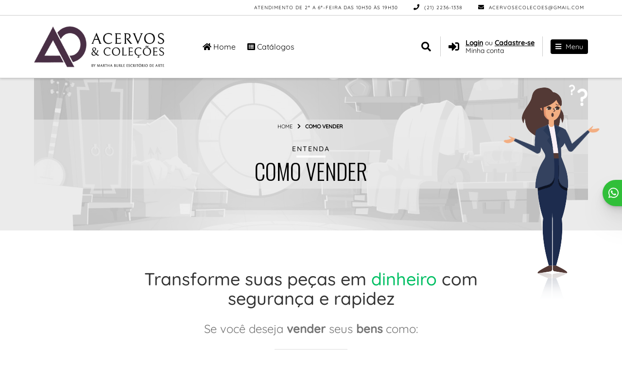

--- FILE ---
content_type: text/html
request_url: https://www.marthaburleleiloes.com.br/vender.asp
body_size: 11158
content:

<!DOCTYPE html>
<html>
  <head>
    <meta charset="utf-8" />
<meta name="viewport" content="width=device-width, initial-scale=1, shrink-to-fit=no">
<meta name="google-site-verification" content="F0yPwO5FAhHzoWuKPPleLjyHxTe6lir7A13HPOH40ag" />
<link rel="shortcut icon" href="https://du2us4f94qfno.cloudfront.net/common/galerias/446/imagens/favicon.ico" type="image/vnd.microsoft.icon">
<link rel="icon" href="https://du2us4f94qfno.cloudfront.net/common/galerias/446/imagens/favicon.png" type="image/png">
<link rel="stylesheet" href="https://du2us4f94qfno.cloudfront.net/bootstrap/4.5.3/css/bootstrap.min.css">
<link rel="stylesheet" href="https://du2us4f94qfno.cloudfront.net/fontawesome-cors/5.8.3/css/all.css">
<link rel="preload" href="https://du2us4f94qfno.cloudfront.net/newfonts/quicksand/quicksand-v20-latin-500.woff2" as="font" type="font/woff2" crossorigin>
<link rel="preload" href="https://du2us4f94qfno.cloudfront.net/fontawesome-cors/5.8.3/webfonts/fa-solid-900.woff2" as="font" type="font/woff2" crossorigin>
<link rel="preload" href="https://du2us4f94qfno.cloudfront.net/fontawesome-cors/5.8.3/webfonts/fa-regular-400.woff2" as="font" type="font/woff2" crossorigin>
<link rel="preload" href="https://du2us4f94qfno.cloudfront.net/fontawesome-cors/5.8.3/webfonts/fa-brands-400.woff2" as="font" type="font/woff2" crossorigin>
<link rel="stylesheet" href="templates/geral/css/main.css?v=1.5">
<link rel="stylesheet" href="custom/personalizado.css?v=1">
<script src="https://du2us4f94qfno.cloudfront.net/jquery/3.4.1/jquery.js" type="text/javascript"></script>
<script src="https://du2us4f94qfno.cloudfront.net/mustache.js/3.0.1/mustache.min.js" type="text/javascript"></script>
<script src="https://du2us4f94qfno.cloudfront.net/popper.js/1.14.7/umd/popper.min.js"></script>
<script src="https://du2us4f94qfno.cloudfront.net/bootstrap/4.5.3/js/bootstrap.min.js"></script>

<!-- Google Tag Manager LEILOESBR -->
<script>(function(w,d,s,l,i){w[l]=w[l]||[];w[l].push({'gtm.start':
new Date().getTime(),event:'gtm.js'});var f=d.getElementsByTagName(s)[0],
j=d.createElement(s),dl=l!='dataLayer'?'&l='+l:'';j.async=true;j.src=
'https://www.googletagmanager.com/gtm.js?id='+i+dl;f.parentNode.insertBefore(j,f);
})(window,document,'script','dataLayer','GTM-PQHVS4W');</script>
<!-- End Google Tag Manager -->
    <title>Martha Burle Escritório de Arte Consultoria  - Rio de Janeiro - RJ</title>
  </head>
  <body>
    

<!-- Google Tag Manager (noscript) LEILOESBR -->
<noscript><iframe src="https://www.googletagmanager.com/ns.html?id=GTM-PQHVS4W"
height="0" width="0" style="display:none;visibility:hidden"></iframe></noscript>
<!-- End Google Tag Manager (noscript) -->

<div class="darkshadow"></div>

<!-- Header Start -->
<header id="header" style="background-image: url('https://du2us4f94qfno.cloudfront.net/common/galerias/446/imagens/header-bg.jpg');">
  <!-- Topo do Header Start -->
  <div class="barra-topo">
    <div class="container">
      <div class="row">
        <div class="col-md-12 d-none d-md-block">
          <ul class="is-infotopo d-flex justify-content-end mb-0 pl-0">
            <li class="p-2 mr-3 atendimento-topo align-self-center d-none d-lg-block">
              <p class="main-color">Atendimento de 2&#170; a 6&#170;-feira das 10h30 &#224;s 19h30</p>
            </li>
            <li class="p-2 mr-3 telefone-topo align-self-center">
              <p class="main-color"><i class="fas fa-phone"></i>
              (21) 2236-1338
              </p>
            </li>
            <li class="p-2 mail-topo align-self-center">
              <p class="main-color">
                <a href="contato.asp" class="main-color">
                  <i class="fas fa-envelope"></i>
                  acervosecolecoes@gmail.com
                </a>
              </p>
            </li>
            
          </ul>
        </div>
      </div>
    </div>
  </div>  
  <!-- Topo do Header End -->

  <!-- Conteúdo Principal do Header Start -->
  <div class="header-content">
    <div class="container">
      <div class="row">
      <div class="col-md-12">
        <div class="header-banner d-flex align-items-center mb-0 pl-0">
          <h1 class="logo-desktop pr-3">
            <a href="default.asp" title="Martha Burle Escritório de Arte Consultoria " class="flex-columns d-none d-sm-flex align-items-center">
              <img src="https://du2us4f94qfno.cloudfront.net/common/galerias/446/imagens/logo.png" alt="Martha Burle Escritório de Arte Consultoria ">
            </a>
            <a href="default.asp" title="Martha Burle Escritório de Arte Consultoria " class="d-flex flex-columns d-sm-none align-items-center">
              <img src="https://du2us4f94qfno.cloudfront.net/common/galerias/446/imagens/minilogo.png" alt="Martha Burle Escritório de Arte Consultoria ">
            </a>
          </h1>
          <div class="flex-grow-1 desktop-search-wrap is-headertools">
            <div class="">
              <div class="col-sm-12 d-flex justify-content-end is-sidewrap pr-0">
      
                <div class="flex-grow-1 search desktop-search pl-3">
                  <ul class="d-flex">
                    <li class=" mr-4 align-self-center d-none d-lg-block is-home-menu"><a  href="default.asp" title="Home" class="main-color"><i class="fas fa-home"></i> Home</a></li>
                    <li class=" align-self-center d-none d-lg-block is-catalogo-menu">
                      <a href="listacatalogo.asp" title="Catálogos" class="main-color"><i class="fas fa-list-alt"></i> Catálogos</a>
                    </li>
                    <li class="ml-auto align-self-center"><a href="javascript:;" class="is-opensearch main-color"><i class="fas fa-search"></i></a></li>
                  </ul>
                </div>

                <form name="NewSearch" class="is-pesquisabox main-background" method="get" action="pesquisa.asp" >
                  <div class="d-flex flex-row">

                    <div class="input-group is-pesquisafield col-auto flex-grow-1  p-0">
                      <input type="text" class="form-control" id="pesquisamain" name="pesquisa" placeholder="Buscar" value="" required>
                      <div class="input-group-append">
                        <button type="submit" class="btn btn-platdefault second-background main-color" id="pesquisaTopoSubmit"><i class="fa fa-search"></i></button>
                      </div>
                    </div>
                    <div class="col-auto is-pesquisaselect p-0">
                      <a href="javascript:;" class="is-closesearch second-color"><i class="fas fa-times"></i></a>
                    </div>

                  </div>
                </form>

                <div class="login pl-3 ml-3 d-none d-sm-flex">
                  <div id="login-wrap" class="d-flex">
                    
                      <div class="align-self-center">
                        <a href="javascript:;" title="Login/Cadastro" class="is-trigger" data-object="Login" data-function="loadTemplate" data-parameter='[{"TEMPLATE":"signIn","REFERER":"/vender.asp"}]'>
                          <i class="fas fa-sign-in-alt  main-color"></i>
                          <p class="d-none d-sm-block">
                            <span class="w-100"><u class="main-color"><b>Login</b></u> ou <u class="main-color"><b>Cadastre-se</b></u></span>
                            <span class="w-100">Minha conta</span>
                          </p>
                        </a>  
                      </div>
                    
                  </div><!-- Fim do login-->
                </div>

                <div class="is-openmenu-wrap pl-3 ml-3 d-flex">
                  <a href="javascript:;" class="is-openmenu main-background second-color align-self-center rounded"><i class="fas fa-bars"></i> <span class="d-none d-lg-inline">Menu</span></a>
                </div> 

              </div>
            </div>
            
          </div>
        </div>
      </div>
      </div>
    </div>  
  </div>
  <!-- Conteúdo Principal do Header End -->
</header>
<!-- Header End -->

  <!-- Menu Start -->
  <nav class="menu main-background">
    <!-- Basic Needs -->
      <div class="row">
        <div class="col-sm-12">
          <a href="javascript:;" class="is-closemenu second-color main-background pt-3 pb-3"><i class="fas fa-times"></i> Fechar</a>
        </div>
        <div class="col-sm-12">  
          <section class="menu-nav login-nav d-flex d-block d-sm-none">
            
              <div class="align-self-center third-background w-100">
                <a href="javascript:;" title="Login/Cadastro" class="is-trigger is-loginlink third-color" data-object="Login" data-function="loadTemplate" data-parameter='[{"TEMPLATE":"signIn","REFERER":"/vender.asp"}]'>
                  <span class="w-100"><u class="third-color"><i class="fas fa-sign-in-alt"></i><b>Login</b></u> ou <u class="third-color"><b>Cadastre-se</b></u></span>
                </a>  
              </div>
            
          </section>  
          <section class="menu-nav d-flex mt-3">
            <ul class="flex-fill">
              <li class="main-background" id="firstitem" >
                <a  href="default.asp" title="Home" class="second-color"><i class="fas fa-home"></i> Home</a>
              </li>
              <li class="main-background" >
                <a href="listacatalogo.asp" title="Catálogos" class="second-color"><i class="fas fa-list-alt"></i> Catálogos</a>
              </li>
              <li class="main-background" >
                <a href="comprar.asp" title="Como comprar" class="second-color"><i class="fas fa-hand-holding-usd"></i> Como Comprar</a>
              </li>
              <li class="main-background"  class="active">
                <a href="vender.asp" title="Como Vender" class="second-color"><i class="fas fa-comment-dollar"></i> Como Vender</a>
              </li>
              <!-- <li class="main-background" >
                <a href="acervo.asp" title="Acervo" class="second-color"><i class="fas fa-tags"></i> Acervo</a>
              </li> -->
              <li class="main-background" >
                <a href="quemsomos.asp" title="Quem somos" class="second-color"><i class="fas fa-users"></i> Quem somos</a>
              </li>
              <li class="main-background" id="lastitem" >
                <a href="contato.asp" title="Contato" class="second-color"><i class="fas fa-envelope"></i> Contato</a>
              </li>
            </ul>
          </section>
          <section class="menu-nav menu-termos d-flex mt-4">
            <ul class="flex-fill">
              <li class="main-background" >
                <a  href="termosuso.asp" title="Termos de uso" class="second-color">Termos e Condições</a>
              </li>
              <li class="main-background" >
                <a href="politica.asp" title="Condições" class="second-color">Política de Privacidade</a>
              </li>
            </ul>
          </section>
        </div>
      </div>
  </nav>
  <!-- Menu End -->

<div class="modal-wrapper"></div>
<!-- Modal End -->

    <!-- Wrapper Start -->
    <style>
      .is-vender .steps {padding-top: 40px;}
      .is-vender .intro {padding-top: 70px;}

      .is-vender .steps-bg {padding-top: 80px;}
      .is-vender .vender-form-top-bg {background: url(imagens/top-bg.png);height: 120px; width: 100%; margin-top: 110px;}
      .is-vender .vender-form {background: #f4f4f4;}
      .is-vender .vender-form li {padding-bottom: 20px; position: relative; }
      .is-vender .vender-form li i { }
      .is-vender .vender-form label, .is-vender .vender-form textarea {width: 100%;}
      .is-vender .vender-form .img-btn {padding: 5px 10px;background-color: #d2b03e;color: #fff;}
      .is-vender .vender-form .send-btn {padding: 5px 20px;background-color: #d2b03e;color: #fff;}
      .is-vender .vender-form {padding-bottom: 80px;}
      .is-vender .vender-form form { }
      .is-vender .vender-form label {margin: 0 0 10px 0; font-size: 18px;}
      .is-vender .vender-form textarea {padding: 15px; min-height: 150px;}
      .is-vender .vender-form span {padding-left: 20px;}
      .is-vender-smaller { font-size:18px !important; }
      .is-vender h2 { line-height:40px; }

      @media (max-width: 575.98px) {
        .is-vender-smaller { font-size:14px !important; }
        .is-vender h2 { line-height:32px; }
      }
    </style>
    <div class="is-vender wrapper">

      <header class="is-vender-title">
        <article class="is-vender-lead is-leilao-5 main-background">
          <div class="is-leilaobackground main-background"></div>
          <div class="is-leadarea-wrap d-flex align-items-center justify-content-center h-100 w-100">

                <div class="is-leilaohead-wrap">
                  <div class="is-leilaohead-background third-background"></div>
                  <div class="is-pagetitle pt-0 pb-0">
                    <div class="container">
                      <div class="row">

                        <div class="is-breadcrumb col-12">
                          <div class="container">
                            <div class="row">
                              <nav class="col-12 pt-0 pb-3 pb-sm-4 d-flex justify-content-center" aria-label="breadcrumb">
                                <ol>
                                  <li><a href="default.asp" class="second-color">Home</a><i class="fa fa-chevron-right second-color" aria-hidden="true"></i></li>
                                  <li aria-current="page" class="second-color">Como vender</li>
                                </ol>
                              </nav>
                            </div>
                          </div>
                        </div>

                        <div class="is-sectiontitle col-sm-12 justify-content-center">
                          <p class="title-numleilao mb-2 d-flex flex-column flex-sm-row justify-content-center has-shadow">
                            <span class="mt-0 pb-2 second-color">Entenda</span>
                            <span class="is-firula second-background"></span>
                          </p>  
                          <h2 class="text-center m-0 second-color has-shadow mb-3">
                           Como vender
                          </h2>
                        </div>

                      </div>
                    </div>
                  </div>
                </div>  

              </div>
              <div class="container">
                <div class="is-leadarea">
                  <img src="https://du2us4f94qfno.cloudfront.net/imagens/bg.png" class="img-fluid" />
                  <div class="is-character-vender h-100 p-0 d-none d-md-block col-3">
                  <div class="is-character-wrap"> 
                    <img src="https://du2us4f94qfno.cloudfront.net/common/comovender/character.png" class="character-img" />
                    <img src="https://du2us4f94qfno.cloudfront.net/common/comovender/right-arm.png" class="character-right-arm" />
                    <img src="https://du2us4f94qfno.cloudfront.net/common/comovender/left-arm.png" class="character-left-arm" />
                    <img src="https://du2us4f94qfno.cloudfront.net/common/comovender/eye.png" class="character-eye character-eye-left" />
                    <img src="https://du2us4f94qfno.cloudfront.net/common/comovender/eye.png" class="character-eye character-eye-right" />
                  </div>
                </div>
                </div>
              </div>
        </article>
      </header>

      
<section class="is-vender">
        <article class="pt-4 pb-5">
          <div class="container">
            <div class="d-flex flex-column align-items-center justify-content-center px-0 px-md-5">
              <div class="intro w-100 p-2 p-sm-4 p-md-5 pb-md-4">
                <h2 class="mb-2 mb-sm-4 mt-2 text-center px-0 px-md-5" >Transforme suas peças em <span style="color:#00bf63;">dinheiro</span> com segurança e rapidez</h2>
                <p class="mb-2 mb-sm-4 mt-2 text-center">Se você deseja <b>vender</b> seus <b>bens</b> como:</p>
                <ul class="d-block text-center mb-2 mb-sm-4 w-100 pt-3 pt-sm-4 pb-3">
                  <li class="rounded d-inline-flex mr-2 mb-2 mb-sm-4 p-2"><b><i>Quadros</i></b></li>
                  <li class="rounded d-inline-flex mr-2 mb-2 mb-sm-4 p-2"><b><i>Móveis</i></b></li>
                  <li class="rounded d-inline-flex mr-2 mb-2 mb-sm-4 p-2"><b><i>Pratarias</i></b></li>
                  <li class="rounded d-inline-flex mr-2 mb-2 mb-sm-4 p-2"><b><i>Porcelanas</i></b></li>
                  <li class="rounded d-inline-flex mr-2 mb-2 mb-sm-4 p-2"><b><i>Cristais</i></b></li>
                  <li class="rounded d-inline-flex mr-2 mb-2 mb-sm-4 p-2"><b><i>Vasos</i></b></li>
                  <li class="rounded d-inline-flex mr-2 mb-2 mb-sm-4 p-2"><b><i>Objetos de Marfim</i></b></li>
                  <li class="rounded d-inline-flex mr-2 mb-2 mb-sm-4 p-2"><b><i>Tapetes</i></b></li>
                  <li class="rounded d-inline-flex mr-2 mb-2 mb-sm-4 p-2"><b><i>Esculturas</i></b></li>
                  <li class="rounded d-inline-flex mr-2 mb-2 mb-sm-4 p-2"><b><i>Peças de Mármore</i></b></li>
                  <li class="rounded d-inline-flex mr-2 mb-2 mb-sm-4 p-2"><b><i>Jóias</i></b></li>
                  <li class="rounded d-inline-flex mr-2 mb-2 mb-sm-4 p-2"><b><i>Antiguidades</i></b></li>
                  <li class="rounded d-inline-flex mb-2 p-2"><b><i>Etc..</i></b></li>
                </ul>
                <!-- <p class="text-center m-0">teremos máximo prazer em lhe oferecer uma equipe de especialistas<br> que lhe darão total atenção.</p> -->
              </div> 
              <div class="flex-fill mt-4 mt-sm-0 pb-3 pb-sm-5">
                
                  <!-- <a href="#upload" class="main-background second-color p-3 rounded is-upload-shortcut d-block is-trigger" data-object="Upload" data-function="openAval" data-parameter=""><i class="fas fa-file-upload mr-2"></i> Abrir envio de avaliação</a> -->
                <div style="display:flex; align-items:center; justify-content:center; gap:15px; flex-wrap:wrap; ">
                  
                    <a style="border-radius:5px; background-color:#30bf39; padding:15px 20px; color:#fff; font-size:16px; font-weight:bold;" title="Solicitar avaliação pelo WhatsApp" class="" aria-label="Solicitar avaliação pelo WhatsApp" href="https://api.whatsapp.com/send?phone=5521998115136&text=Olá!%20Gostaria%20de%20realizar%20uma%20avaliação%20de%20minhas%20peças." target="_blank" rel="noopener noreferrer"><i class="fab fa-whatsapp" aria-hidden="true" style="margin-right:15px;"></i>Solicitar avaliação pelo WhatsApp</a>
                    <p class="my-2">ou</p>
                  
                  <a style="border-radius:5px; background-color:#181b84; padding:15px 20px; color:#fff; font-size:16px; font-weight:bold;" title="Solicitar avaliação por Email" class="" aria-label="Solicitar avaliação por Email" href="mailto:acervosecolecoes@gmail.com?subject=Avaliação de peças&body=Olá gostaria de realizar uma avaliação de minhas peças " target="_blank" rel="noopener noreferrer"><i class="fa fa-envelope" aria-hidden="true" style="margin-right:15px;"></i>Solicitar avaliação por e-mail</a> 
                </div>
              </div>
              <div class="mt-4">
                <h3 class="text-center">Nós podemos te ajudar! <br>Veja como é fácil vender as suas peças:</h3>
              </div>
            </div>
          </div> 
        </article>
      </section>

      <section class="is-vender">
        <style>
          .is-vender-ol-list  { align-items:stretch; } 
          .is-vender-ol-list li { position:relative;  background-color:#d0d2e3;  } 
          .is-vender-ol-list .is-vender-ol-list-img-wrap { position:absolute; top:-85px; left:0; z-index:3; width:100%; height:100%; max-height:133px; } 
          .is-vender-ol-list .is-vender-ol-list-img-wrap img { max-width:200px; width:100%; height:auto; min-height:133px;  } 
          .is-vender-ol-list .is-ol-number { position:absolute; z-index:4; top:-10px; left:-10px; color:#fff; width:30px; height:30px; line-height:30px; background-color:#181b84; text-align:center; border-radius:30px; font-size:24px; font-weight:600; } 
          .is-vender-ol-list-text { background-color:#fff; padding-top:40px !important; } 
          .is-vender-ul-list { background-color:#d0d2e3; }
          .is-vender-ul-list li .box-wrap { background-color:#fff; border-radius:15px; height:100%; }
          .is-vender-ul-list li .box-wrap .box-wrap-img { max-width:100px; display:flex; align-items:center; justify-content:center;  }
          .is-vender-ul-list li .box-wrap .box-wrap-img .img-fluid { min-height:auto;  }
          @media (max-width: 767px) { 
            .is-vender-ol-list  { flex-direction:column; align-items:center; } 
            .is-vender-ol-list li { margin-bottom:150px; max-width:300px;  } 
            .is-vender-ol-list li:last-child { margin-bottom:0; } 
            .is-vender-ul-list li .box-wrap .box-wrap-img { max-width:100%;  }
            .is-vender-ul-list li .box-wrap .box-wrap-img img { max-width:100px;  }
          }
        </style>

        <div class="main-background pt-5 pb-5" style="padding-top:120px !important;">
          <div class="container">
            <div>
              <ol class="list-unstyled is-vender-ol-list row p-0 m-0">
                <li class="col-12 col-md-4 d-flex flex-column py-4 px-3">
                  <div class="is-vender-ol-list-img-wrap d-flex justify-content-center">
                    <img src="https://du2us4f94qfno.cloudfront.net/imagens/t.jpg" class="img-fluid">
                  </div>
                  <div class="is-vender-ol-list-text position-relative p-3 p-md-4 h-100">
                    <span class="is-ol-number">1</span>
                    <h4>Envie suas peças</h4>
                    <p>Mande fotos e descrição pelo Whatsapp ou Email</p>
                  </div>
                </li>
                <li class="col-12 col-md-4 d-flex flex-column py-4 px-3">
                  <div class="is-vender-ol-list-img-wrap d-flex justify-content-center">
                    <img src="https://du2us4f94qfno.cloudfront.net/imagens/t2.jpg" class="img-fluid">
                  </div>
                  <div  class="is-vender-ol-list-text position-relative p-3 p-md-4 h-100">
                    <span class="is-ol-number">2</span>
                    <h4>Receba a avaliação</h4>
                    <p>Analisamos com base no mercado e alinhamos a expectativa</p>
                  </div>
                </li>
                <li class="col-12 col-md-4 d-flex flex-column py-4 px-3">
                  <div class="is-vender-ol-list-img-wrap d-flex justify-content-center">
                    <img src="https://du2us4f94qfno.cloudfront.net/imagens/t3.jpg" class="img-fluid">
                  </div>
                  <div  class="is-vender-ol-list-text position-relative p-3 p-md-4 h-100">
                    <span class="is-ol-number">3</span>
                    <h4>Venda com segurança</h4>
                    <p>Assine a autorização, divulgamos e, após o leilão, você recebe.</p>
                  </div>  
                </li>
              </ol>
            </div>

          </div>
        </div>
        
      </section>

      <section>
        <div class="pt-5 pb-5">
          <div class="container">
            <div class="row">
              <div class="col-12">
                <h2>Por que vender conosco?</h2>
                <h3>Mais segurança, alcance e agilidade para transformar suas peças em dinheiro.</h3>
              </div>
              <div class="col-12 mt-4">
                <ul class="row list-unstyled is-vender-ul-list p-4">
                  <li class="col-12 col-md-4 p-3 mb-4 mb-md-0">
                    <div class="box-wrap d-flex flex-column flex-sm-row p-3 ">
                      <div class="box-wrap-img mb-3 mb-sm-0">
                        <img src="https://du2us4f94qfno.cloudfront.net/imagens/img1.png" class="img-fluid">
                      </div>
                      <div class="pl-0 pl-sm-4 d-flex flex-column justify-content-center">
                        <h4 style="color:#181b84;">Avaliação guiada por mercado</h4>
                        <p>Preço estimado com base em vendas recentes e curadoria de especialistas.</p>
                      </div>
                    </div>  
                  </li>
                  <li class="col-12 col-md-4 p-3 mb-4 mb-md-0">
                    <div class="box-wrap d-flex flex-column flex-sm-row p-3 ">
                      <div class="box-wrap-img mb-3 mb-sm-0">
                        <img src="https://du2us4f94qfno.cloudfront.net/imagens/img2.png" class="img-fluid">
                      </div>  
                      <div class="pl-0 pl-sm-4 d-flex flex-column justify-content-center">
                        <h4 style="color:#181b84;">Processo simples</h4>
                        <p>Envie fotos, receba avaliação e  assine um contrato curto de autorização.</p>
                      </div>
                    </div>  
                  </li>
                  <li class="col-12 col-md-4 p-3 mb-4 mb-md-0">
                    <div class="box-wrap d-flex flex-column flex-sm-row p-3 ">
                      <div class="box-wrap-img mb-3 mb-sm-0">
                        <img src="https://du2us4f94qfno.cloudfront.net/imagens/img3.png" class="img-fluid">
                      </div>  
                      <div class="pl-0 pl-sm-4 d-flex flex-column justify-content-center">
                        <h4 style="color:#181b84;">Pagamento ágil</h4>
                        <p>Você recebe o valor devido até 15 dias úteis após o leilão concluido.</p>
                      </div>
                    </div>  
                  </li>
                </ul>
              </div>
              <div class="col-12 mt-4">
                <div class="row list-unstyled is-vender-ul-list p-4 align-items-stretch">
                <div class="d-flex flex-column flex-md-row w-100" style="background-color:#fff; border-radius:15px;">
                  <div class=""><div class="d-flex flex-column justify-content-center p-3" style=" height:100%;"><h3 class="h5 text-center text-md-left" style="color:#181b84; font-weight:600;">Pronto para avaliar suas peças?</h3><p class="text-center text-md-left m-0">Fale agora pelo Whatsapp ou Email</p></div></div>
                  <div class="flex-grow-1">
                    <div class="d-flex flex-column justify-content-center p-3" style="height:100%;">
                      <div style="display:flex; align-items:center; justify-content:center; gap:15px; flex-wrap:wrap; ">
                        
                          <a style="border-radius:5px; background-color:#30bf39; padding:15px 20px; color:#fff; font-size:16px; font-weight:bold;" title="Solicitar avaliação pelo WhatsApp" class="" aria-label="Solicitar avaliação pelo WhatsApp" href="https://api.whatsapp.com/send?phone=5521998115136&text=Olá!%20Gostaria%20de%20realizar%20uma%20avaliação%20de%20minhas%20peças." target="_blank" rel="noopener noreferrer"><i class="fab fa-whatsapp" aria-hidden="true" style="margin-right:15px;"></i>Solicitar avaliação pelo WhatsApp</a>
                        
                        <a style="border-radius:5px; background-color:#181b84; padding:15px 20px; color:#fff; font-size:16px; font-weight:bold;" title="Solicitar avaliação por Email" class="" aria-label="Solicitar avaliação por Email" href="mailto:acervosecolecoes@gmail.com?subject=Avaliação de peças&body=Olá gostaria de realizar uma avaliação de minhas peças " target="_blank" rel="noopener noreferrer"><i class="fa fa-envelope" aria-hidden="true" style="margin-right:15px;"></i>Solicitar avaliação por e-mail</a> 
                      </div>
                    </div>
                  </div>
                </div>  
                </div>
              </div>
            </div>
          </div>
        </div>    
      </section>
      
    </div>
    <!-- Wrapper End -->
    <span class="define-mobile d-inline d-md-none"></span>

  <section class="banner-adwords leilones py-4">
  <div class="container">
    <div class="row justify-content-center">
      <div class="col-6 col-lg-4 is-anuncio is-banner-g">
        <div class="bannerwrap">
          <div class="bannerwrap-inner">
            <script async src="//pagead2.googlesyndication.com/pagead/js/adsbygoogle.js"></script>
            <!-- Rod_br_01 -->
            <ins class="adsbygoogle"
                style="display:inline-block;width:300px;height:250px"
                data-ad-client="ca-pub-3362415111199596"
                data-ad-slot="8128495063"></ins>
            <script>
            (adsbygoogle = window.adsbygoogle || []).push({});
            </script>
          </div>
          <span class="bannerwrap-pub">Publicidade</span>
        </div>
      </div>
      <div class="col-6 col-lg-4 is-anuncio is-banner-g hidden-xs">
        <div class="bannerwrap">
          <div class="bannerwrap-inner">
            <script async src="//pagead2.googlesyndication.com/pagead/js/adsbygoogle.js"></script>
            <!-- Rod_br_02 -->
            <ins class="adsbygoogle"
                style="display:inline-block;width:300px;height:250px"
                data-ad-client="ca-pub-3362415111199596"
                data-ad-slot="2081961462"></ins>
            <script>
            (adsbygoogle = window.adsbygoogle || []).push({});
            </script>
          </div>
          <span class="bannerwrap-pub">Publicidade</span>
        </div>
      </div>
      <div class="col-6 col-lg-4 is-anuncio is-banner-g hidden-xs hidden-sm">
        <div class="bannerwrap">
          <div class="bannerwrap-inner">
            <script async src="//pagead2.googlesyndication.com/pagead/js/adsbygoogle.js"></script>
            <!-- Rod_br_03 -->
            <ins class="adsbygoogle"
                style="display:inline-block;width:300px;height:250px"
                data-ad-client="ca-pub-3362415111199596"
                data-ad-slot="3558694667"></ins>
            <script>
            (adsbygoogle = window.adsbygoogle || []).push({});
            </script>
          </div>
          <span class="bannerwrap-pub">Publicidade</span>
        </div>
      </div>
    </div>
  </div>
  </section>
  
<footer id="footer" class="pb-4 pt-4 third-background third-color">
    <div class="container">

        <div class="d-flex justify-content-center col-12 mb-3 pb-3 pb-md-4 mt-0 mt-md-3">
          <div class="footer-invitation col-12 col-sm-10 col-md-8 col-lg-6 form-group mb-0 mb-md-3 pr-0 pl-0">
            <h5 class="mb-2 text-center main-color">Newsletter</h5>
            <form name="convite">
              <p class="mb-4 text-center"><label for="emailconvite" data-short="Email">Assine nossa newsletter e seja o primeiro a saber das novidades:</label></p>
              <div class="input-group">
                <input type="email" name="arroba" id="emailconvite" placeholder="Digite seu email" class="form-control main-border rounded-left" required pattern="[a-zA-Z0-9. áàéèíìóòúùäëïöüâêîôûãõçÁÀÉÈÍÌÓÒÚÙÄËÏÖÜÂÊÎÔÛÃÕÇ@-]*">
                <div class="input-group-append">
                  <button type="submit" name="cadastrar" value="cadastrar" id="cadastroconvite" class="text-center main-background second-color main-border rounded-right"><i class="fas fa-save mr-0 mr-sm-2"></i> <span class="d-none d-sm-inline">Cadastrar</span></button>
                </div>
              </div>  
            </form>
          </div>
        </div>  


        <div class="d-flex flex-column flex-md-row col-12 is-footercomp pt-4 pb-4 pt-sm-5 pb-sm-5 pl-0 pr-0 align-items-center">
          <div class="d-none d-md-block pr-4">
            <div class="footer-menu">
              <h5 class="main-color">Menu</h5>
              <div class="d-flex">
                <ul class="pr-0 pr-sm-5">
                  <li><a href="catalogo.asp" title="Catálogos" class="third-color">Catálogos</a></li>
                  <li><a href="comprar.asp" title="Como comprar" class="third-color">Como Comprar</a></li>
                  <li><a href="vender.asp" title="Como Vender" class="third-color">Como Vender</a></li>
                </ul>
                <ul>
                  <!-- <li><a href="acervo.asp" title="Acervo" class="third-color">Acervo</a></li> -->
                  <li><a href="quemsomos.asp" title="Quem somos" class="third-color">Quem somos</a></li>
                  <li><a href="contato.asp" title="Contato" class="third-color">Contato</a></li>
                </ul>
              </div>
            </div>
          </div>

          <div class="pl-0 pl-md-4 flex-fill">
            <div class="footer-caption d-flex flex-column flex-md-row">
              <div class="pl-0 pl-md-4 flex-grow-1">
                <div class="d-flex mb-4 mb-md-0 w-100 flex-column flex-md-row">

                  <div class="col-12 col-md-6 pr-0 pl-0 pr-md-4 mb-3 mb-md-0">
                    <h5 class="mb-2 text-center text-md-left main-color">Atendimento</h5>
                    <p class="m-0 text-center text-md-left">Atendimento de 2&#170; a 6&#170;-feira das 10h30 &#224;s 19h30</p>
                  </div>

                  <div class="col-12 col-md-6 pl-0 pr-0 pl-md-4">
                    <h5 class="mb-2 text-center text-md-left main-color">Contato</h5>
                    <p class="m-0 text-center text-md-left">
                      <i class="fas fa-phone"></i> (21) 2236-1338 | (21) 99811-5136<br>
                      <a href="mailto:acervosecolecoes@gmail.com" target="_blank" class="third-color"><i class="fas fa-envelope"></i> acervosecolecoes@gmail.com</a>
                    </p>
                  </div>

                </div>
              </div>
            </div>
          </div>

          
            <div class="pl-0 pl-md-3 pr-0">
              <div class="d-flex justify-content-center h-100 align-items-center">
                <a href="https://www.eopiniao.com.br/?p=326987" class="opiniaoImg" target="_blank"></a>
              </div>
            </div>
            

        </div>  



      <div class="is-footercomp col-12 pl-0 pr-0 pt-4 pt-sm-5 pb-3">
        <div class="footer-caption d-flex flex-column flex-sm-row justify-content-center">
          <div class="mb-5 flex-fill">
            <h5 class="mb-2 text-center main-color">Endereço</h5>
            <p class="m-0 text-center">
              Rua Siqueira Campos 143, S/ lojas 71 e 72 - Copacabana - Rio de Janeiro - RJ, CEP: 22031-071
            </p>
          </div>
        </div>
        <div class="d-flex col-12 pl-0 pr-0 flex-column flex-md-row align-items-center justify-content-center">
          
          <div class="footer-socialmedia col-12 col-md-auto mb-3 mb-md-0">
            <h5 class="text-center">©Martha Burle Escritório de Arte Consultoria  - V8.9</h5>
          </div>
          <div class="footer-socialmedia col-12 col-md-auto">
            <ul class="d-flex justify-content-center flex-column flex-md-row">
              <li class="col-12 col-md-auto text-center mb-2 mb-md-0 mr-0 mr-md-3 p-0"><a href="termosuso.asp" class="third-color">Termos e Condições de Uso</a></li>
              <li class="col-12 col-md-auto text-center mb-2 mb-md-0 mr-0 mr-md-3 p-0"><a href="politica.asp" class="third-color">Política de Privacidade</a></li>
              
                <li class="col-12 col-md-auto text-center mb-2 mb-md-0 mr-0 mr-md-3 p-0"><a href="https://www.leiloesbr.com.br/vantagens-sistema-leilao-online.asp" target="_blank" class="third-color">Powered by LeilõesBR</a></li>
              
            </ul>
          </div>

        </div>
      </div>  


  </div>
</footer>

<!-- Rodape End -->
<script type="text/javascript" src="templates/geral/js/functions.js"></script>
<script>
  // variavel global para url imagem
  var urlimagem = "https://d1o6h00a1h5k7q.cloudfront.net/"
  var idsite = "446";
</script>

<style>
    @keyframes zoomBig{
        0%{transform:translate(-50%,-50%) scale(.5);opacity:1;border-width:3px}
        40%{opacity:.5;border-width:2px}
        65%{border-width:1px}100%{transform:translate(-50%,-50%) scale(1);opacity:0;border-width:1px}
    }

    @keyframes sm-shake-animation {
        0% {transform:rotate(0) scale(1) skew(0.017rad)}
        25% {transform:rotate(0) scale(1) skew(0.017rad)}
        35% {transform:rotate(-0.3rad) scale(1) skew(0.017rad)}
        45% {transform:rotate(0.3rad) scale(1) skew(0.017rad)}
        55% {transform:rotate(-0.3rad) scale(1) skew(0.017rad)}
        65% {transform:rotate(0.3rad) scale(1) skew(0.017rad)}
        75% {transform:rotate(0) scale(1) skew(0.017rad)}
        100% {transform:rotate(0) scale(1) skew(0.017rad)}
    }

    @keyframes notificationPoint {
        from {transform: scale(0)}
        to {transform: scale(1)}
    }

    @keyframes anim-lineUp {
        from {transform: translateY(100%);}
        to {opacity: 1;transform: translateY(0%);}
    }

</style>
<script>
  function checaCriaWhats(pid){
    var request = jQuery.ajax({
      //url: "https://leiloesbr.com.br/ajax/cf/1dia/infosite_whats.asp",
      url: "https://d2khfqh5bqnqgx.cloudfront.net/1dia/infosite_whats.asp",
      type: "GET",
      data: {num:pid,i:1 },
      dataType: "html"
    });
    request.done(function(data) {
      var newData = JSON.parse(data);
      var newstr = newData.WHATSAPP;
      if(newstr!=""){
        newstr = newstr.replace("(", "");
        newstr = newstr.replace(")", "");
        newstr = newstr.replace("-", "");
        newstr = newstr.replace(" ", "");
        newstr = "55"+newstr;
        var whatsobj = '<div id="chat_whatsapp" class="whatsapp-fixed">'+
        '<div id="whatsapp_chat">'+
        '<div class="animate-border">'+
        '<a alt="'+newstr+'" class="btn-whatsapp linkConversaoWhatsapp" aria-label="WhatsApp '+newstr+'" href="https://api.whatsapp.com/send?phone='+newstr+'&text=" target="_blank" rel="noopener noreferrer">'+
        '<i class="fab fa-whatsapp" aria-hidden="true"></i> Whatsapp'+
        '</a></div>'+
        '</div></div>';                 
        $('body').append(whatsobj);                  
      }                  
                    
    });
  }
  $(function(){
      
    global.mainfuncs.getEopiniaoBadge('https://eopiniao.com.br/medalhaeopiniao.php?vid=326987');
    checaCriaWhats(idsite);
  });
</script>

<!-- Global site tag (gtag.js) - Google Analytics -->
<script async src="https://www.googletagmanager.com/gtag/js?id=G-229195FGFF"></script>
<script>
  window.dataLayer = window.dataLayer || [];
  function gtag(){dataLayer.push(arguments);}
  gtag('js', new Date());

  gtag('config', 'G-229195FGFF');
</script>
  </body>
</html>

--- FILE ---
content_type: text/html; charset=UTF-8
request_url: https://eopiniao.com.br/medalhaeopiniao.php?vid=326987
body_size: -30
content:
<a href="https://www.eopiniao.com.br/?p=326987"><img border="0" title="OURO - Nota 5 com 5 avaliações" src="https://www.eopiniao.com.br/medalhas/ouro.png" width="154" height="196"></a>

--- FILE ---
content_type: text/html; Charset=UTF-8
request_url: https://d2khfqh5bqnqgx.cloudfront.net/1dia/infosite_whats.asp?num=446&i=1
body_size: -89
content:
{"WHATSAPP":"(21) 99811-5136"}

--- FILE ---
content_type: text/html; charset=utf-8
request_url: https://www.google.com/recaptcha/api2/aframe
body_size: 182
content:
<!DOCTYPE HTML><html><head><meta http-equiv="content-type" content="text/html; charset=UTF-8"></head><body><script nonce="4RS7zKT21f0f1EdW5cEkoQ">/** Anti-fraud and anti-abuse applications only. See google.com/recaptcha */ try{var clients={'sodar':'https://pagead2.googlesyndication.com/pagead/sodar?'};window.addEventListener("message",function(a){try{if(a.source===window.parent){var b=JSON.parse(a.data);var c=clients[b['id']];if(c){var d=document.createElement('img');d.src=c+b['params']+'&rc='+(localStorage.getItem("rc::a")?sessionStorage.getItem("rc::b"):"");window.document.body.appendChild(d);sessionStorage.setItem("rc::e",parseInt(sessionStorage.getItem("rc::e")||0)+1);localStorage.setItem("rc::h",'1768632708477');}}}catch(b){}});window.parent.postMessage("_grecaptcha_ready", "*");}catch(b){}</script></body></html>

--- FILE ---
content_type: text/css
request_url: https://www.marthaburleleiloes.com.br/custom/personalizado.css?v=1
body_size: 1566
content:
/* ==========================================================================
   CSS PERSONALIZADO
   ========================================================================== */
  /*novo */
  .main-color { color: #000; transition: all 0.5s ease; }
  a.main-color:hover, a.main-color:active, a:hover .main-color, button.main-color:hover, button.main-color:active, a .main-color:hover, a:hover .main-color, li.main-color:hover, li.main-color:active {  color: #919090  !important;  }
  
  .second-color { color: #fff  !important; transition: all 0.5s ease; }
  a.second-color:hover, a.second-color:active, a:hover .second-color, button.second-color:hover, buttons.second-color:active, li.second-color:hover, li.second-color:active { color: #000 !important; }

  .third-color { color:#000  !important; }
  a.third-color:hover, a.third-color:active, a:hover .third-color, button.third-color:hover, button.third-color:active, a .third-color:hover, a:hover .third-color, li.third-color:hover, li.third-color:active {  color: #919090  !important;  }
  
  .main-background { background-color:#000  !important; transition: all 0.5s ease; }
  a.main-background:hover,  a.main-background:active, button.main-background:hover,  button.main-background:active, a .main-background:hover, a:hover .main-background, li.main-background:hover, li.main-background:active { background-color:#919090   !important; }
  
  .second-background { background-color: #fff!important; transition: all 0.5s ease;  }
  a.second-background:hover,  a.second-background:active, button.second-background:hover,  button.second-background:active, a .second-background:hover, a:hover .second-background, li.second-background:hover, li.second-background:active { background-color:#fff !important; }

  .third-background { background-color: #f3f3f1!important; transition: all 0.5s ease;  }


  .main-border { border-color:#bebebe  !important; }
  .second-border { border-color:#f5eede !important; }

  .is-firula.main-background { background-color:#919090 !important;  }


  /* .is-submenu.is-open { background-color:#3abaa3; transition: all 0.5s ease;  }
  .is-submenu.is-open i { color: #f5eede!important; transition: all 0.5s ease; } */

  /* .frontlayer .tri-1 { border-bottom-color:#3abaa3 !important; }
  .frontlayer .tri-2 { border-left-color:#3abaa3 !important; opacity:0.7; }
  .rearlayer .tri-1 { border-bottom-color:#f5eede !important; }
  .rearlayer .tri-2 { border-left-color:#f5eede !important; opacity:0.7; } */


/* ==========================================================================
   BARRA TOPO
   ========================================================================== */

  /*novo */
  #header { border:none !important; 
    -webkit-box-shadow: 0px 1px 5px 0px rgb(0 0 0 / 0.2);
    -moz-box-shadow: 0px 1px 5px 0px rgb(0 0 0 / 0.2);
    box-shadow: 0px 1px 5px 0px rgb(0 0 0 / 0.2); 
  color:#000; background:#f3f3f1;
  }
  .header-content { padding-top:21px; padding-bottom:21px; border-bottom: 1px solid rgba(0, 0, 0, 0.2); }    
  header.scrolled .header-content { padding-top:5px; padding-bottom:5px; }
  body.scrolled { padding-top:88px; }
  
  #header .barra-topo {background: transparent;border-bottom: 1px solid rgba(0, 0, 0, 0.2);position: relative;}
  /* #header .barra-topo:after {content:""; border-bottom: 1px solid #f9f2e2; height:1px; width:100%; position:absolute; bottom:0; left:0; } */
  /* .barra-topo .main-color, .header-content .main-color { color:#fff !important; }
  .barra-topo .main-color:hover, .header-content .main-color:hover { color:#00a6d6  !important; }
  .barra-topo .main-color i, .header-content .main-color i { color:#00a6d6  !important; } */

  /* #header:before {
    content: " ";
    position: absolute;
    width: 100%;
    background: url(https://du2us4f94qfno.cloudfront.net/common/galerias/310/imagens/bg-topo.png) center center no-repeat;
    height: 100%;
    top: 0;
  } */

  .login, .is-openmenu-wrap { border-color:rgba(0, 0, 0, 0.2); position:relative; }
  /* .login:after, .is-openmenu-wrap:after { content:""; position:absolute; top:0; left:0; width:1px; height:100%; border-left:1px solid #f9f2e2; } */

  .is-leilao.main-background, .menu.main-background, .menu .main-background { background-color:#ebebeb  !important; }
  .menu .second-color, .menu.second-color,.second-color .captando-wrap , .is-home5 .catalog-title h2, .catalog-title h2 ,.is-breadcrumb .second-color, .is-pagetitle h2, .is-sectiontitle .second-color { color:#000 !important; text-shadow:none !important; }
  .is-leilaobackground.main-background { background-color:#ebebeb !important; }
  .is-leilaohead-background.third-background { background-color:#ebebeb !important; }

  .is-leilao-0, .is-leilao-1, .is-leilao-2, .is-leilao-3 , .is-leilao-4, .is-leilao-5, .is-leilao-6, .is-leilao-7 { background:#ebebeb !important; }

   /* ==========================================================================
   Footer
   ========================================================================== */
   #footer { border-top:1px solid rgba(0, 0, 0, 0.2); color:#000 }
   /* #footer.third-background { background-color:#f3f3f1 !important; } */
   /* #footer.second-color,  #footer .second-color{ color:#000 !important; }
   #footer button.second-color{ color:#fff !important; }
   #footer button.second-color:hover { color:#000 !important; } */


   

  /* ==========================================================================
   Conteudo
   ========================================================================== */
   body { padding-top:160px; }
   body.scrolled { padding-top:88px; }

   #header {background: #fff;}

  .is-catalogolink { background-color:rgba(0,0,0,0.9); } 
  .is-catalogolink:hover { background: #919090  }

   @media (max-width: 767px) { 
      body { padding-top:66px;  }
      body.scrolled { padding-top:75px; }
   }
   @media (max-width: 575.98px) {
      body { padding-top:52px; }
      body.scrolled { padding-top:50px; }
      .login:after, .is-openmenu-wrap:after { border:none; }
   }
   